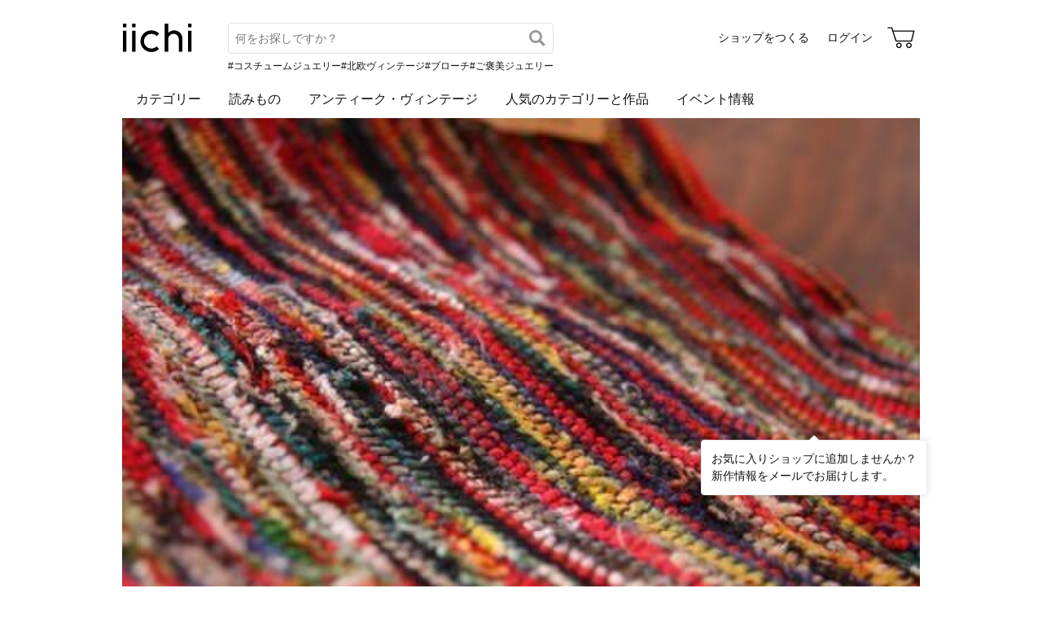

--- FILE ---
content_type: text/html; charset=utf-8
request_url: https://www.iichi.com/shop/A3030981
body_size: 5023
content:
<!DOCTYPE html>
<html lang="ja">
<head prefix="og: http://ogp.me/ns# fb: http://ogp.me/ns/fb# product: http://ogp.me/ns/product#">
<script src="https://js.sentry-cdn.com/27e560bf1618495ead1c45ec66cb2552.min.js" crossorigin="anonymous"></script>
<script>
Sentry.onLoad(function() {
  Sentry.init({
    dsn: 'https://27e560bf1618495ead1c45ec66cb2552@o160031.ingest.us.sentry.io/1223145',
    environment: 'prod',
    attachStacktrace: false,
    normalizeDepth: 5,
    integrations: [Sentry.browserTracingIntegration()],
    tracesSampleRate: 0.025,
    debug: false
  });
  });
</script>
<meta charset="utf-8">
<title>atorie 糸 作品一覧 | iichi 日々の暮らしを心地よくするハンドメイドやアンティークのマーケットプレイス</title>
<meta name="description" content="atorie 糸の作品一覧。ハンドメイドやアンティークなど、個性豊かな商品を対象としたマーケットプレイス。日々の暮らしを心地よくするアイテム40万点が3万ものショップから出品されています。ファッション、アクセサリー、器、キッチン、インテリア、雑貨、食品など生活を楽しくする品々を…" />
<meta property="og:title" content="atorie 糸 作品一覧" />
<meta property="og:description" content="atorie 糸の作品一覧。ハンドメイドやアンティークなど、個性豊かな商品を対象としたマーケットプレイス。日々の暮らしを心地よくするアイテム40万点が3万ものショップから出品されています。ファッション、アクセサリー、器、キッチン、インテリア、雑貨、食品など生活を楽しくする品々を…" />
<meta property="twitter:title" content="atorie 糸 作品一覧" />
<meta property="twitter:description" content="atorie 糸の作品一覧。ハンドメイドやアンティークなど、個性豊かな商品を対象としたマーケットプレイス。日々の暮らしを心地よくするアイテム40万点が3万ものショップから出品されています。ファッション、アクセサリー、器、キッチン、インテリア、雑貨、食品など生活を楽しくする品々を…" />
<meta name="viewport" content="width=device-width, initial-scale=1.0, viewport-fit=cover" />
<meta name="format-detection" content="telephone=no" />
<link rel="canonical" href="https://www.iichi.com/shop/A3030981" />

<link rel="shortcut icon" type="image/vnd.microsoft.icon" href="/favicon.ico" />
<link rel="icon" type="image/png" href="/favicon.png" />
<link rel="apple-touch-icon" href="/apple-touch-icon.png">
<link rel="preload" href="https://cdn.iichi.com/assets/dist/fonts/iichi-icon.f162558996c95069.woff" as="font" crossorigin>
<link rel="prefetch" href="https://cdn.iichi.com/assets/dist/css/item.573f6b7fd1031cd9.css" as="style">
<link rel="prefetch" href="https://cdn.iichi.com/assets/dist/js/page/listing/item.e4c0f74ef3250501.js" as="script">

<meta name="apple-mobile-web-app-title" content="iichi">

<link rel="stylesheet" type="text/css" media="screen" href="https://cdn.iichi.com/assets/dist/css/common.e0391bfb54e4b14d.css" />
<link rel="stylesheet" type="text/css" media="screen" href="https://cdn.iichi.com/assets/dist/css/people.d09b893a117a60cc.css" />

<meta property="og:image" content="https://cdn.iichi.com/r/w/640/avatar/4480/av-4f4c34824328b-640.jpg" />
<meta property="og:url" content="https://www.iichi.com/shop/A3030981" />
<meta property="og:type" content="profile" />
<meta property="og:site_name" content="iichi（いいち）" />
<meta property="fb:app_id" content="454486511262206" />

<meta property="twitter:image:src" content="https://cdn.iichi.com/r/w/640/avatar/4480/av-4f4c34824328b-640.jpg" />
<meta property="twitter:url" content="https://www.iichi.com/shop/A3030981" />
<meta property="twitter:card" content="summary_large_image" />
<meta property="twitter:site" content="@iichi_Japan" />

<script type="application/ld+json">{"@context":"http:\/\/schema.org","@type":"BreadcrumbList","itemListElement":[{"@type":"ListItem","position":1,"name":"\u30c8\u30c3\u30d7","item":"https:\/\/www.iichi.com\/"},{"@type":"ListItem","position":2,"name":"\u30b7\u30e7\u30c3\u30d7\u4e00\u89a7","item":"https:\/\/www.iichi.com\/shops"},{"@type":"ListItem","position":3,"name":"atorie \u7cf8\u306e\u30b7\u30e7\u30c3\u30d7","item":"https:\/\/www.iichi.com\/shop\/A3030981"},{"@type":"ListItem","position":4,"name":"\u30cf\u30f3\u30c9\u30e1\u30a4\u30c9\u30fb\u30af\u30e9\u30d5\u30c8\u4f5c\u54c1\u30fb\u624b\u4ed5\u4e8b\u54c1","item":"https:\/\/www.iichi.com\/shop\/A3030981"}]}</script><script type="application/ld+json">{"@context":"http:\/\/schema.org","@type":"Brand","name":"atorie \u7cf8","image":"https:\/\/cdn.iichi.com\/r\/w\/640\/avatar\/4480\/av-4f4c34824328b-640.jpg","url":"https:\/\/www.iichi.com\/shop\/A3030981","description":"\u8c4a\u6a4b\u90ca\u5916\u306b\u3066\u300c\u30a2\u30c8\u30ea\u30a8\u7cf8\u300d\u6d3b\u52d5\u4e2d\u3002\n\n\u67d3\u7e54\u30fb\u5e03\u30fb\u88c2\u304d\u7e54\u308a\u3092\u4e2d\u5fc3\u306b\n\u66ae\u3089\u3057\u306b\u5bc4\u308a\u6dfb\u3046\u30e2\u30ce\u3065\u304f\u308a\u3092\u3057\u3066\u3044\u307e\u3059\u3002\n\n\u5c71\u68a8\uff1a\u5ce0\u306e\u30ae\u30e3\u30e9\u30ea\u30fc\u300c\u6b69\u3089\u91cc\u300d\n\u9577\u91ce\uff1a\u5fa1\u5bbf\u300c\u307e\u308b\u3084\u300d\n\u9759\u5ca1\uff1a\u30ae\u30e3\u30e9\u30ea\u30fc\u300c\u8535\u98a8\u300d\n\u611b\u77e5\uff1a\u8c4a\u5ddd\u5e02\u30fb\u8336\u5eca\u300c\u85cd\u300d\n\u3000\u3000\u3000\u8c4a\u6a4b\u5e02\u30fb\u30ae\u30e3\u30e9\u30ea\u30fc\u300c\u516c\u5712\u901a\u308a\u300d\n\u3000\u3000\u3000\u78a7\u5357\u5e02\u30fb\u30ae\u30e3\u30e9\u30ea\u30fc\u300c\u767d\u7af9\u300d\n\n\u4e0a\u8a18\u306b\u3066\u88c2\u7e54\u5c55\u306a\u3069\u3092\u3084\u3089\u305b\u3066\u3044\u305f\u3060\u304d\u307e\u3057\u305f\u3002\n\n\n\u3010\u88c2\u304d\u7e54\u308a\u4e00\u65e5\u4f53\u9a13\u6559\u5ba4\u3011\n\u9694\u6708\u30fb\u6708\u672b\u306e\uff14\u65e5\u9593\uff08\u65e5\u7a0b\u306f\u304a\u554f\u3044\u5408\u308f\u305b\u304f\u3060\u3055\u3044\uff09\n\uff11\uff10\uff1a\uff10\uff10\uff5e\uff11\uff15\uff1a\uff10\uff10\n\u6750\u6599\u8cbb\u30fb\u663c\u98df\u4ed8\u304d\uffe5\uff16\uff10\uff10\uff10\n\n\uff13\uff10\u00d7\uff18\uff10\u30bb\u30f3\u30c1\u307b\u3069\u304c\u4e00\u65e5\u3067\u7e54\u308c\u307e\u3059\u3002\n\uff08\u888b\u30fb\u30d0\u30c3\u30af\u304c\u3064\u304f\u308c\u308b\u304f\u3089\u3044\u306e\u30b5\u30a4\u30ba\u3067\u3059\uff09\n\n\n\u3086\u3063\u304f\u308a\u5e03\u3068\u5411\u304d\u5408\u3046\u6642\u9593\u304c\u307b\u3057\u3044\u65b9\n\u304a\u6c17\u8efd\u306b\u304a\u554f\u3044\u5408\u308f\u305b\u304f\u3060\u3055\u3044\u3002\n\n\u305d\u306e\u307b\u304b\u306b\u3082\u3001\u7e2b\u3044\u7269\u6559\u5ba4\u306a\u3069\u601d\u6848\u4e2d\u3002"}</script></head>
<body>
<!-- Google Tag Manager (noscript) -->
<noscript><iframe src="https://www.googletagmanager.com/ns.html?id=GTM-5V9TGK"
height="0" width="0" style="display:none;visibility:hidden"></iframe></noscript>
<!-- End Google Tag Manager (noscript) -->
<app-download-banner>
  <div class="app-download-banner"></div>
</app-download-banner>

<header id="header" class="">
  <i-header
    data-initial-query=""
    data-use-h1="false"
    data-is-account="false"
    data-is-simple="false"
    data-api-key="mDpQA0LyPx7pmRFxOUUFJ2dKyrZqwwote3hR"
  >
    <div class="header-inner">
      <div><a href="/"><img src="https://cdn.iichi.com/assets/dist/svgs/vue/iichi-logo.svg" alt="iichi" width="87" height="37"></a></div>    </div>
  </i-header>
</header>

<main id="container">
<div id="content">
  <div class="shop__head">
  <div class="shop__bg">
    <img alt="atorie 糸" width="1800" height="600" fetchpriority="high" src="https://cdn.iichi.com/r/w/2000/gallery/4480/gl-4f4c3484e5c4e-340x277.jpg" />  </div>
  <div class="shop__head__content">
    <div class="shop__head__profile">
      <p class="shop__head__icon">
        <a href="/shop/A3030981"><img alt="atorie 糸" src="https://cdn.iichi.com/r/w/200/avatar/4480/av-4f4c34824328b-640.jpg" /></a>
      </p>
      <div class="shop__head__text">
        <p class="shop__head__name"><a href="/shop/A3030981">atorie 糸</a></p>
        <p class="shop__head__pref">愛知</p>
      </div>
    </div>
                <div class="shop__head__actions">
      <div class="flex">
        <shop-info-button
          data-statement-for-note=""
          data-opening-date="2012/2/27"
        ></shop-info-button>
                <message-button
          data-shop-id="4480"
                  ></message-button>
              </div>
            <div class="follow-button">
        <follow-button
  data-member-id="4480"
  data-small="false"
></follow-button>
        <div class="follow-recommend">
          <follow-recommend data-member-id="4480"></follow-recommend>
        </div>
      </div>
            </div>
  </div>
</div>
  <nav class="ui-tab">
  <ul>
    <li class="active"><a href="/shop/A3030981">作品<span>(0)</span></a></li>
    <li class=""><a href="/shop/A3030981/profile">プロフィール</a></li>
    <li class=""><a href="/shop/A3030981/feedbacks">感想コメント<span>(0)</span></a></li>
    <li class=""><a href="/shop/A3030981/information">お知らせ</a></li>
    <li class=""><a href="/shop/A3030981/events">イベント</a></li>
  </ul>
</nav>
    <div id="main">
    <h1>作品</h1>
    <div class="items-head">
      <details>
  <summary class="button-gray-gradient">
  すべての作品  </summary>
  <div class="dropdown">
    <ul>
      <li class="active">
        <a href="/shop/A3030981">すべての作品</a>
      </li>
      <li >
        <a href="/shop/A3030981?selling=1">販売中の作品(0)</a>
      </li>
    </ul>
      </div>
</details>
      

<div class="change-view">
    <form id="form-listing-filter" action="/shop/A3030981" method="get">
    <h2>絞り込み</h2>
    <div>
      <select name="between_price" aria-label="絞り込み">
        <option value="">価格</option>
        <option value="0-1000"       >〜 &yen;1,000</option>
        <option value="1000-3000"    >&yen;1,000 〜 &yen;3,000</option>
        <option value="3000-5000"    >&yen;3,000 〜 &yen;5,000</option>
        <option value="5000-10000"   >&yen;5,000 〜 &yen;10,000</option>
        <option value="10000-30000"  >&yen;10,000 〜 &yen;30,000</option>
        <option value="30000-50000"  >&yen;30,000 〜 &yen;50,000</option>
        <option value="50000-100000" >&yen;50,000 〜 &yen;100,000</option>
        <option value="100000-"      >&yen;100,000 〜</option>
      </select>
    </div>
    <div>
      <label><input type="checkbox" name="gift" value="1" >ギフト可</label>
      <label><input type="checkbox" name="ordermade" value="1" >オーダーメイド可</label>
      <label><input type="checkbox" name="selling" value="1" >販売中</label>
    </div>
    <div>
      <input type="hidden" name="sort" value="inshop" />
      <input type="submit" value="絞り込み" class="button-submit button-small" />
    </div>
  </form>
</div>
    </div>
        <p>作品はありません</p>
      </div>
</div><!-- /#content -->



<browsing-history></browsing-history>
<nav class="breadcrumb" aria-label="パンくずリスト">
  <ol>
        <li>
            <a href="https://www.iichi.com/">トップ</a>
          </li>
        <li>
            <a href="https://www.iichi.com/shops">ショップ一覧</a>
          </li>
        <li>
            <a href="https://www.iichi.com/shop/A3030981">atorie 糸のショップ</a>
          </li>
        <li>
            <span aria-current="page">ハンドメイド・クラフト作品・手仕事品</span>
          </li>
      </ol>
</nav>
<app-banner></app-banner>
</main><!-- /#container -->
<footer id="footer">
  <div class="footer-inner">
    <div class="footer-title">
      <a class="footer-logo" href="/"><img src="https://cdn.iichi.com/assets/dist/svgs/vue/iichi-logo.svg" alt="iichi" width="71" height="30"></a>
      <span class="tagline">iichi | 日々の暮らしを心地よくするハンドメイドやアンティークのマーケットプレイス</span>
    </div>
    <ul class="footer-social">
      <li>
        <a href="https://www.instagram.com/iichi_japan/" target="_blank" class="ig" rel="noreferrer" aria-label="Instagram">
          <i class="icon-instagram"></i>
        </a>
      </li>
      <li>
        <a href="https://www.facebook.com/iichi.Japan" target="_blank" class="fb" rel="noreferrer" aria-label="Facebook">
          <i class="icon-facebook"></i>
        </a>
      </li>
      <li>
        <a href="https://x.com/iichi_Japan" target="_blank" class="tw" rel="noreferrer" aria-label="X">
          <i class="icon-twitter"></i>
        </a>
      </li>
    </ul>
    <div class="footer-navigation">
      <div class="footer-links">
        <p class="footer-heading">iichiについて</p>
        <ul>
          <li><a href="/about">iichiについて</a></li>
          <li><a href="/news">ニュース</a></li>
          <li><a href="https://help.iichi.com/hc/ja/" target="_blank" rel="noreferrer">ヘルプ</a></li>
        </ul>
      </div>
      <div class="footer-links">
        <p class="footer-heading">作品を購入する</p>
        <ul>
          <li><a href="/buy">お買い物をする</a></li>
          <li><a href="/lp/vintage">アンティークを購入する</a></li>
        </ul>
        <p class="footer-heading">作品を販売する</p>
        <ul>
          <li><a href="/sell">ショップをつくる</a></li>
          <li><a href="/shop-entry/vintage">アンティークのショップをつくる</a></li>
        </ul>
      </div>
      <div class="footer-links">
        <p class="footer-heading">コンテンツを楽しむ</p>
        <ul>
          <li><a href="/contents">読みもの</a></li>
          <li><a href="/contents/series/newsletter">iichi通信</a></li>
          <li><a href="/contents/series/special">暮らしと手仕事</a></li>
          <li><a href="/event">イベント情報</a></li>
        </ul>
      </div>
      <div class="footer-links">
        <p class="footer-heading">作品を探す</p>
        <ul>
          <li><a href="/listing">作品一覧</a></li>
          <li><a href="/featured">人気のカテゴリーと作品</a></li>
          <li><a href="/instagram">Instagramでご紹介した作品</a></li>
          <li><a href="/shops">ショップ一覧</a></li>
          <li><a href="/retail-store">小売店やギャラリーのご紹介</a></li>
        </ul>
      </div>
            <div class="footer-links">
        <ul>
                    <li><a href="/category/accessories">アクセサリー</a></li>
                    <li><a href="/category/clothing">ファッション</a></li>
                    <li><a href="/category/bag_case">バッグ・財布</a></li>
                    <li><a href="/category/kitchenware">器・キッチン</a></li>
                    <li><a href="/category/houseware">家具・インテリア</a></li>
                    <li><a href="/category/miscellaneous-goods">雑貨</a></li>
                            </ul>
      </div>
            <div class="footer-links">
        <ul>
                    <li><a href="/category/art">アート</a></li>
                    <li><a href="/category/kids_baby">キッズ・ベビー</a></li>
                    <li><a href="/category/doll_toy">人形・おもちゃ</a></li>
                    <li><a href="/category/tools_supplies">素材・道具</a></li>
                    <li><a href="/category/food">食品</a></li>
                    <li><a href="/category/others">その他</a></li>
                              <li><a href="/listing?vintage=on">アンティーク・ヴィンテージ</a></li>
                  </ul>
      </div>
          </div>
    <div class="footer-meta">
      <ul class="footer-meta-links">
        <li><a href="https://www.iichi.co.jp" target="_blank" rel="noreferrer">運営企業</a></li>
        <li><a href="https://help.iichi.com/hc/ja/requests/new" target="_blank" rel="noreferrer">お問い合わせ</a></li>
        <li><a href="/privacy">プライバシーポリシー</a></li>
        <li><a href="/rule">利用規約</a></li>
        <li><a href="/notes">特定商取引法に基づく表記</a></li>
        <li><a class="external" href="https://pinkoi.com" target="_blank" rel="noreferrer">Pinkoi.com</a></li>
      </ul>
      <div class="footer-copyright">
        copyright 2026 iichi K.K.
      </div>
    </div>
  </div>
</footer>
<script src="https://cdn.iichi.com/assets/dist/js/vendor.6cceed45c792c6f1.js"></script><script>
var Pallet = window.Pallet || {"iichiEnv":"prod","User":{"credentials":[]},"Topics":[{"type":"permissionRequired","props":{"permissionId":603}}]};
</script>
<script type="text/javascript">
var Iichi = {
  api_token: 'd2793d76a2f97c097b306b7acdb5b947'
};
</script>
<script type="text/javascript" src="https://cdn.iichi.com/assets/dist/js/page/people.99554f7deca888e2.js"></script>
</body>
</html>
